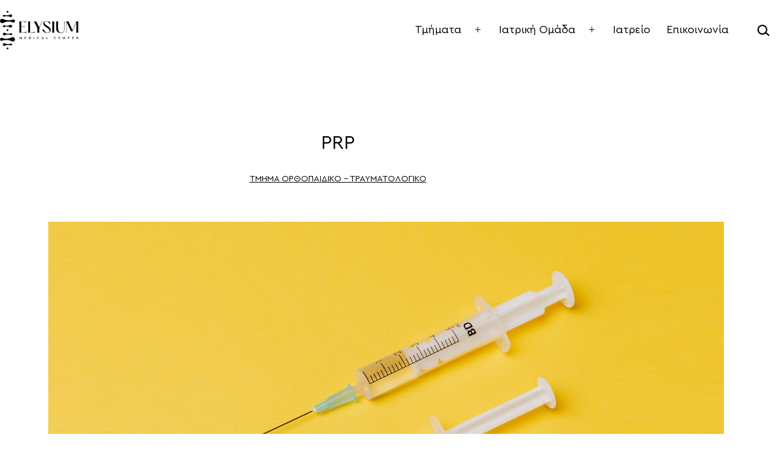

--- FILE ---
content_type: text/css
request_url: https://elysiummed.gr/wp-content/uploads/useanyfont/uaf.css?ver=1747936901
body_size: 1179
content:
				@font-face {
					font-family: 'cera-gr';
					src: url('/wp-content/uploads/useanyfont/710Cera-GR.woff2') format('woff2'),
						url('/wp-content/uploads/useanyfont/710Cera-GR.woff') format('woff');
					  font-display: auto;
				}

				.cera-gr{font-family: 'cera-gr' !important;}

						h1, h2, h3, h4, h5, h6, .entry-title, body.single-post .entry-title, body.page .entry-title, body.category .entry-title, .widget-title, .site-title, .site-description, body, p, blockquote, li, a, strong, b, em, .menu-expanded-container li a, .menu-expanded-container li span, #menu-expanded li a, #menu-expanded li span, .menu-social-links-menu-container li a, .menu-social-links-menu-container li span, #menu-social-links-menu li a, #menu-social-links-menu li span{
					font-family: 'cera-gr' !important;
				}
						.wp-block-coblocks-posts__excerpt{
					font-family: 'cera-gr' !important;
				}
						.wp-block-latest-posts__post-excerpt{
					font-family: 'cera-gr' !important;
				}
						.search-submit{
					font-family: 'cera-gr' !important;
				}
						.dropdown-icon, .open, .dropdown-icon, .close{
					font-family: 'cera-gr' !important;
				}
						.search-field{
					font-family: 'cera-gr' !important;
				}
						.uagb-post__excerpt{
					font-family: 'cera-gr' !important;
				}
		